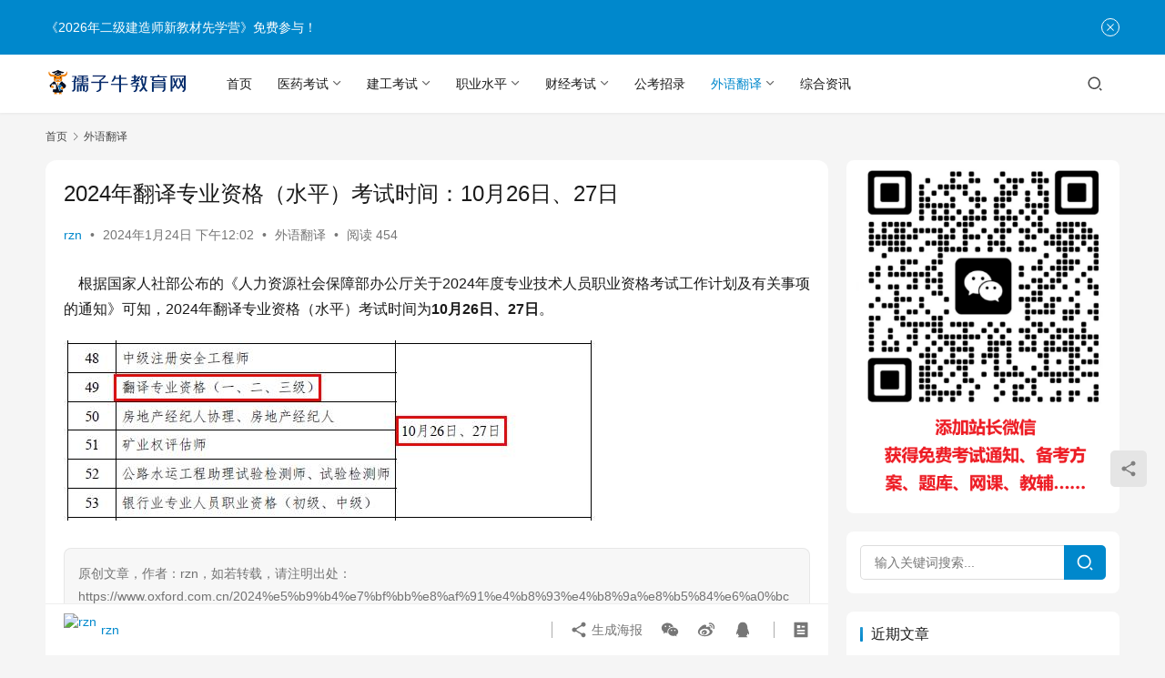

--- FILE ---
content_type: text/html; charset=UTF-8
request_url: https://www.oxford.com.cn/2024%E5%B9%B4%E7%BF%BB%E8%AF%91%E4%B8%93%E4%B8%9A%E8%B5%84%E6%A0%BC%EF%BC%88%E6%B0%B4%E5%B9%B3%EF%BC%89%E8%80%83%E8%AF%95%E6%97%B6%E9%97%B4%EF%BC%9A10%E6%9C%8826%E6%97%A5%E3%80%8127%E6%97%A5/
body_size: 16385
content:
<!DOCTYPE html>
<html lang="zh-Hans">
<head>
    <meta charset="UTF-8">
    <meta http-equiv="X-UA-Compatible" content="IE=edge,chrome=1">
    <meta name="renderer" content="webkit">
    <meta name="viewport" content="width=device-width,initial-scale=1,maximum-scale=5">
    <title>2024年翻译专业资格（水平）考试时间：10月26日、27日 | 孺子牛教育网</title>
    	<style>img:is([sizes="auto" i], [sizes^="auto," i]) { contain-intrinsic-size: 3000px 1500px }</style>
	<meta name="description" content=" 根据国家人社部公布的《人力资源社会保障部办公厅关于2024年度专业技术人员职业资格考试工作计划及有关事项的通知》可知，2024年翻译专业资格（水平）考试时间为10月26日、27日。">
<meta property="og:type" content="article">
<meta property="og:url" content="https://www.oxford.com.cn/2024%E5%B9%B4%E7%BF%BB%E8%AF%91%E4%B8%93%E4%B8%9A%E8%B5%84%E6%A0%BC%EF%BC%88%E6%B0%B4%E5%B9%B3%EF%BC%89%E8%80%83%E8%AF%95%E6%97%B6%E9%97%B4%EF%BC%9A10%E6%9C%8826%E6%97%A5%E3%80%8127%E6%97%A5/">
<meta property="og:site_name" content="孺子牛教育网">
<meta property="og:title" content="2024年翻译专业资格（水平）考试时间：10月26日、27日">
<meta property="og:image" content="http://www.oxford.com.cn/wp-content/uploads/2024/01/1448477500_584_198.jpg">
<meta property="og:description" content=" 根据国家人社部公布的《人力资源社会保障部办公厅关于2024年度专业技术人员职业资格考试工作计划及有关事项的通知》可知，2024年翻译专业资格（水平）考试时间为10月26日、27日。">
<link rel="canonical" href="https://www.oxford.com.cn/2024%e5%b9%b4%e7%bf%bb%e8%af%91%e4%b8%93%e4%b8%9a%e8%b5%84%e6%a0%bc%ef%bc%88%e6%b0%b4%e5%b9%b3%ef%bc%89%e8%80%83%e8%af%95%e6%97%b6%e9%97%b4%ef%bc%9a10%e6%9c%8826%e6%97%a5%e3%80%8127%e6%97%a5/">
<meta name="applicable-device" content="pc,mobile">
<meta http-equiv="Cache-Control" content="no-transform">
<link rel="shortcut icon" href="https://www.oxford.com.cn/wp-content/uploads/2025/01/2025010809082764.png">
<link rel='dns-prefetch' href='//www.oxford.com.cn' />
<script type="text/javascript">
/* <![CDATA[ */
window._wpemojiSettings = {"baseUrl":"https:\/\/s.w.org\/images\/core\/emoji\/15.0.3\/72x72\/","ext":".png","svgUrl":"https:\/\/s.w.org\/images\/core\/emoji\/15.0.3\/svg\/","svgExt":".svg","source":{"concatemoji":"https:\/\/www.oxford.com.cn\/wp-includes\/js\/wp-emoji-release.min.js?ver=6.7.4"}};
/*! This file is auto-generated */
!function(i,n){var o,s,e;function c(e){try{var t={supportTests:e,timestamp:(new Date).valueOf()};sessionStorage.setItem(o,JSON.stringify(t))}catch(e){}}function p(e,t,n){e.clearRect(0,0,e.canvas.width,e.canvas.height),e.fillText(t,0,0);var t=new Uint32Array(e.getImageData(0,0,e.canvas.width,e.canvas.height).data),r=(e.clearRect(0,0,e.canvas.width,e.canvas.height),e.fillText(n,0,0),new Uint32Array(e.getImageData(0,0,e.canvas.width,e.canvas.height).data));return t.every(function(e,t){return e===r[t]})}function u(e,t,n){switch(t){case"flag":return n(e,"\ud83c\udff3\ufe0f\u200d\u26a7\ufe0f","\ud83c\udff3\ufe0f\u200b\u26a7\ufe0f")?!1:!n(e,"\ud83c\uddfa\ud83c\uddf3","\ud83c\uddfa\u200b\ud83c\uddf3")&&!n(e,"\ud83c\udff4\udb40\udc67\udb40\udc62\udb40\udc65\udb40\udc6e\udb40\udc67\udb40\udc7f","\ud83c\udff4\u200b\udb40\udc67\u200b\udb40\udc62\u200b\udb40\udc65\u200b\udb40\udc6e\u200b\udb40\udc67\u200b\udb40\udc7f");case"emoji":return!n(e,"\ud83d\udc26\u200d\u2b1b","\ud83d\udc26\u200b\u2b1b")}return!1}function f(e,t,n){var r="undefined"!=typeof WorkerGlobalScope&&self instanceof WorkerGlobalScope?new OffscreenCanvas(300,150):i.createElement("canvas"),a=r.getContext("2d",{willReadFrequently:!0}),o=(a.textBaseline="top",a.font="600 32px Arial",{});return e.forEach(function(e){o[e]=t(a,e,n)}),o}function t(e){var t=i.createElement("script");t.src=e,t.defer=!0,i.head.appendChild(t)}"undefined"!=typeof Promise&&(o="wpEmojiSettingsSupports",s=["flag","emoji"],n.supports={everything:!0,everythingExceptFlag:!0},e=new Promise(function(e){i.addEventListener("DOMContentLoaded",e,{once:!0})}),new Promise(function(t){var n=function(){try{var e=JSON.parse(sessionStorage.getItem(o));if("object"==typeof e&&"number"==typeof e.timestamp&&(new Date).valueOf()<e.timestamp+604800&&"object"==typeof e.supportTests)return e.supportTests}catch(e){}return null}();if(!n){if("undefined"!=typeof Worker&&"undefined"!=typeof OffscreenCanvas&&"undefined"!=typeof URL&&URL.createObjectURL&&"undefined"!=typeof Blob)try{var e="postMessage("+f.toString()+"("+[JSON.stringify(s),u.toString(),p.toString()].join(",")+"));",r=new Blob([e],{type:"text/javascript"}),a=new Worker(URL.createObjectURL(r),{name:"wpTestEmojiSupports"});return void(a.onmessage=function(e){c(n=e.data),a.terminate(),t(n)})}catch(e){}c(n=f(s,u,p))}t(n)}).then(function(e){for(var t in e)n.supports[t]=e[t],n.supports.everything=n.supports.everything&&n.supports[t],"flag"!==t&&(n.supports.everythingExceptFlag=n.supports.everythingExceptFlag&&n.supports[t]);n.supports.everythingExceptFlag=n.supports.everythingExceptFlag&&!n.supports.flag,n.DOMReady=!1,n.readyCallback=function(){n.DOMReady=!0}}).then(function(){return e}).then(function(){var e;n.supports.everything||(n.readyCallback(),(e=n.source||{}).concatemoji?t(e.concatemoji):e.wpemoji&&e.twemoji&&(t(e.twemoji),t(e.wpemoji)))}))}((window,document),window._wpemojiSettings);
/* ]]> */
</script>
<link rel='stylesheet' id='stylesheet-css' href='//www.oxford.com.cn/wp-content/uploads/wpcom/style.6.19.4.1758353208.css?ver=6.19.4' type='text/css' media='all' />
<link rel='stylesheet' id='font-awesome-css' href='https://www.oxford.com.cn/wp-content/themes/justnews/themer/assets/css/font-awesome.css?ver=6.19.4' type='text/css' media='all' />
<style id='wp-emoji-styles-inline-css' type='text/css'>

	img.wp-smiley, img.emoji {
		display: inline !important;
		border: none !important;
		box-shadow: none !important;
		height: 1em !important;
		width: 1em !important;
		margin: 0 0.07em !important;
		vertical-align: -0.1em !important;
		background: none !important;
		padding: 0 !important;
	}
</style>
<link rel='stylesheet' id='wp-block-library-css' href='https://www.oxford.com.cn/wp-includes/css/dist/block-library/style.min.css?ver=6.7.4' type='text/css' media='all' />
<style id='classic-theme-styles-inline-css' type='text/css'>
/*! This file is auto-generated */
.wp-block-button__link{color:#fff;background-color:#32373c;border-radius:9999px;box-shadow:none;text-decoration:none;padding:calc(.667em + 2px) calc(1.333em + 2px);font-size:1.125em}.wp-block-file__button{background:#32373c;color:#fff;text-decoration:none}
</style>
<style id='global-styles-inline-css' type='text/css'>
:root{--wp--preset--aspect-ratio--square: 1;--wp--preset--aspect-ratio--4-3: 4/3;--wp--preset--aspect-ratio--3-4: 3/4;--wp--preset--aspect-ratio--3-2: 3/2;--wp--preset--aspect-ratio--2-3: 2/3;--wp--preset--aspect-ratio--16-9: 16/9;--wp--preset--aspect-ratio--9-16: 9/16;--wp--preset--color--black: #000000;--wp--preset--color--cyan-bluish-gray: #abb8c3;--wp--preset--color--white: #ffffff;--wp--preset--color--pale-pink: #f78da7;--wp--preset--color--vivid-red: #cf2e2e;--wp--preset--color--luminous-vivid-orange: #ff6900;--wp--preset--color--luminous-vivid-amber: #fcb900;--wp--preset--color--light-green-cyan: #7bdcb5;--wp--preset--color--vivid-green-cyan: #00d084;--wp--preset--color--pale-cyan-blue: #8ed1fc;--wp--preset--color--vivid-cyan-blue: #0693e3;--wp--preset--color--vivid-purple: #9b51e0;--wp--preset--gradient--vivid-cyan-blue-to-vivid-purple: linear-gradient(135deg,rgba(6,147,227,1) 0%,rgb(155,81,224) 100%);--wp--preset--gradient--light-green-cyan-to-vivid-green-cyan: linear-gradient(135deg,rgb(122,220,180) 0%,rgb(0,208,130) 100%);--wp--preset--gradient--luminous-vivid-amber-to-luminous-vivid-orange: linear-gradient(135deg,rgba(252,185,0,1) 0%,rgba(255,105,0,1) 100%);--wp--preset--gradient--luminous-vivid-orange-to-vivid-red: linear-gradient(135deg,rgba(255,105,0,1) 0%,rgb(207,46,46) 100%);--wp--preset--gradient--very-light-gray-to-cyan-bluish-gray: linear-gradient(135deg,rgb(238,238,238) 0%,rgb(169,184,195) 100%);--wp--preset--gradient--cool-to-warm-spectrum: linear-gradient(135deg,rgb(74,234,220) 0%,rgb(151,120,209) 20%,rgb(207,42,186) 40%,rgb(238,44,130) 60%,rgb(251,105,98) 80%,rgb(254,248,76) 100%);--wp--preset--gradient--blush-light-purple: linear-gradient(135deg,rgb(255,206,236) 0%,rgb(152,150,240) 100%);--wp--preset--gradient--blush-bordeaux: linear-gradient(135deg,rgb(254,205,165) 0%,rgb(254,45,45) 50%,rgb(107,0,62) 100%);--wp--preset--gradient--luminous-dusk: linear-gradient(135deg,rgb(255,203,112) 0%,rgb(199,81,192) 50%,rgb(65,88,208) 100%);--wp--preset--gradient--pale-ocean: linear-gradient(135deg,rgb(255,245,203) 0%,rgb(182,227,212) 50%,rgb(51,167,181) 100%);--wp--preset--gradient--electric-grass: linear-gradient(135deg,rgb(202,248,128) 0%,rgb(113,206,126) 100%);--wp--preset--gradient--midnight: linear-gradient(135deg,rgb(2,3,129) 0%,rgb(40,116,252) 100%);--wp--preset--font-size--small: 13px;--wp--preset--font-size--medium: 20px;--wp--preset--font-size--large: 36px;--wp--preset--font-size--x-large: 42px;--wp--preset--spacing--20: 0.44rem;--wp--preset--spacing--30: 0.67rem;--wp--preset--spacing--40: 1rem;--wp--preset--spacing--50: 1.5rem;--wp--preset--spacing--60: 2.25rem;--wp--preset--spacing--70: 3.38rem;--wp--preset--spacing--80: 5.06rem;--wp--preset--shadow--natural: 6px 6px 9px rgba(0, 0, 0, 0.2);--wp--preset--shadow--deep: 12px 12px 50px rgba(0, 0, 0, 0.4);--wp--preset--shadow--sharp: 6px 6px 0px rgba(0, 0, 0, 0.2);--wp--preset--shadow--outlined: 6px 6px 0px -3px rgba(255, 255, 255, 1), 6px 6px rgba(0, 0, 0, 1);--wp--preset--shadow--crisp: 6px 6px 0px rgba(0, 0, 0, 1);}:where(.is-layout-flex){gap: 0.5em;}:where(.is-layout-grid){gap: 0.5em;}body .is-layout-flex{display: flex;}.is-layout-flex{flex-wrap: wrap;align-items: center;}.is-layout-flex > :is(*, div){margin: 0;}body .is-layout-grid{display: grid;}.is-layout-grid > :is(*, div){margin: 0;}:where(.wp-block-columns.is-layout-flex){gap: 2em;}:where(.wp-block-columns.is-layout-grid){gap: 2em;}:where(.wp-block-post-template.is-layout-flex){gap: 1.25em;}:where(.wp-block-post-template.is-layout-grid){gap: 1.25em;}.has-black-color{color: var(--wp--preset--color--black) !important;}.has-cyan-bluish-gray-color{color: var(--wp--preset--color--cyan-bluish-gray) !important;}.has-white-color{color: var(--wp--preset--color--white) !important;}.has-pale-pink-color{color: var(--wp--preset--color--pale-pink) !important;}.has-vivid-red-color{color: var(--wp--preset--color--vivid-red) !important;}.has-luminous-vivid-orange-color{color: var(--wp--preset--color--luminous-vivid-orange) !important;}.has-luminous-vivid-amber-color{color: var(--wp--preset--color--luminous-vivid-amber) !important;}.has-light-green-cyan-color{color: var(--wp--preset--color--light-green-cyan) !important;}.has-vivid-green-cyan-color{color: var(--wp--preset--color--vivid-green-cyan) !important;}.has-pale-cyan-blue-color{color: var(--wp--preset--color--pale-cyan-blue) !important;}.has-vivid-cyan-blue-color{color: var(--wp--preset--color--vivid-cyan-blue) !important;}.has-vivid-purple-color{color: var(--wp--preset--color--vivid-purple) !important;}.has-black-background-color{background-color: var(--wp--preset--color--black) !important;}.has-cyan-bluish-gray-background-color{background-color: var(--wp--preset--color--cyan-bluish-gray) !important;}.has-white-background-color{background-color: var(--wp--preset--color--white) !important;}.has-pale-pink-background-color{background-color: var(--wp--preset--color--pale-pink) !important;}.has-vivid-red-background-color{background-color: var(--wp--preset--color--vivid-red) !important;}.has-luminous-vivid-orange-background-color{background-color: var(--wp--preset--color--luminous-vivid-orange) !important;}.has-luminous-vivid-amber-background-color{background-color: var(--wp--preset--color--luminous-vivid-amber) !important;}.has-light-green-cyan-background-color{background-color: var(--wp--preset--color--light-green-cyan) !important;}.has-vivid-green-cyan-background-color{background-color: var(--wp--preset--color--vivid-green-cyan) !important;}.has-pale-cyan-blue-background-color{background-color: var(--wp--preset--color--pale-cyan-blue) !important;}.has-vivid-cyan-blue-background-color{background-color: var(--wp--preset--color--vivid-cyan-blue) !important;}.has-vivid-purple-background-color{background-color: var(--wp--preset--color--vivid-purple) !important;}.has-black-border-color{border-color: var(--wp--preset--color--black) !important;}.has-cyan-bluish-gray-border-color{border-color: var(--wp--preset--color--cyan-bluish-gray) !important;}.has-white-border-color{border-color: var(--wp--preset--color--white) !important;}.has-pale-pink-border-color{border-color: var(--wp--preset--color--pale-pink) !important;}.has-vivid-red-border-color{border-color: var(--wp--preset--color--vivid-red) !important;}.has-luminous-vivid-orange-border-color{border-color: var(--wp--preset--color--luminous-vivid-orange) !important;}.has-luminous-vivid-amber-border-color{border-color: var(--wp--preset--color--luminous-vivid-amber) !important;}.has-light-green-cyan-border-color{border-color: var(--wp--preset--color--light-green-cyan) !important;}.has-vivid-green-cyan-border-color{border-color: var(--wp--preset--color--vivid-green-cyan) !important;}.has-pale-cyan-blue-border-color{border-color: var(--wp--preset--color--pale-cyan-blue) !important;}.has-vivid-cyan-blue-border-color{border-color: var(--wp--preset--color--vivid-cyan-blue) !important;}.has-vivid-purple-border-color{border-color: var(--wp--preset--color--vivid-purple) !important;}.has-vivid-cyan-blue-to-vivid-purple-gradient-background{background: var(--wp--preset--gradient--vivid-cyan-blue-to-vivid-purple) !important;}.has-light-green-cyan-to-vivid-green-cyan-gradient-background{background: var(--wp--preset--gradient--light-green-cyan-to-vivid-green-cyan) !important;}.has-luminous-vivid-amber-to-luminous-vivid-orange-gradient-background{background: var(--wp--preset--gradient--luminous-vivid-amber-to-luminous-vivid-orange) !important;}.has-luminous-vivid-orange-to-vivid-red-gradient-background{background: var(--wp--preset--gradient--luminous-vivid-orange-to-vivid-red) !important;}.has-very-light-gray-to-cyan-bluish-gray-gradient-background{background: var(--wp--preset--gradient--very-light-gray-to-cyan-bluish-gray) !important;}.has-cool-to-warm-spectrum-gradient-background{background: var(--wp--preset--gradient--cool-to-warm-spectrum) !important;}.has-blush-light-purple-gradient-background{background: var(--wp--preset--gradient--blush-light-purple) !important;}.has-blush-bordeaux-gradient-background{background: var(--wp--preset--gradient--blush-bordeaux) !important;}.has-luminous-dusk-gradient-background{background: var(--wp--preset--gradient--luminous-dusk) !important;}.has-pale-ocean-gradient-background{background: var(--wp--preset--gradient--pale-ocean) !important;}.has-electric-grass-gradient-background{background: var(--wp--preset--gradient--electric-grass) !important;}.has-midnight-gradient-background{background: var(--wp--preset--gradient--midnight) !important;}.has-small-font-size{font-size: var(--wp--preset--font-size--small) !important;}.has-medium-font-size{font-size: var(--wp--preset--font-size--medium) !important;}.has-large-font-size{font-size: var(--wp--preset--font-size--large) !important;}.has-x-large-font-size{font-size: var(--wp--preset--font-size--x-large) !important;}
:where(.wp-block-post-template.is-layout-flex){gap: 1.25em;}:where(.wp-block-post-template.is-layout-grid){gap: 1.25em;}
:where(.wp-block-columns.is-layout-flex){gap: 2em;}:where(.wp-block-columns.is-layout-grid){gap: 2em;}
:root :where(.wp-block-pullquote){font-size: 1.5em;line-height: 1.6;}
</style>
<script type="text/javascript" src="https://www.oxford.com.cn/wp-includes/js/jquery/jquery.min.js?ver=3.7.1" id="jquery-core-js"></script>
<script type="text/javascript" src="https://www.oxford.com.cn/wp-includes/js/jquery/jquery-migrate.min.js?ver=3.4.1" id="jquery-migrate-js"></script>
<link rel="https://api.w.org/" href="https://www.oxford.com.cn/wp-json/" /><link rel="alternate" title="JSON" type="application/json" href="https://www.oxford.com.cn/wp-json/wp/v2/posts/79" /><link rel="EditURI" type="application/rsd+xml" title="RSD" href="https://www.oxford.com.cn/xmlrpc.php?rsd" />
<link rel="alternate" title="oEmbed (JSON)" type="application/json+oembed" href="https://www.oxford.com.cn/wp-json/oembed/1.0/embed?url=https%3A%2F%2Fwww.oxford.com.cn%2F2024%25e5%25b9%25b4%25e7%25bf%25bb%25e8%25af%2591%25e4%25b8%2593%25e4%25b8%259a%25e8%25b5%2584%25e6%25a0%25bc%25ef%25bc%2588%25e6%25b0%25b4%25e5%25b9%25b3%25ef%25bc%2589%25e8%2580%2583%25e8%25af%2595%25e6%2597%25b6%25e9%2597%25b4%25ef%25bc%259a10%25e6%259c%258826%25e6%2597%25a5%25e3%2580%258127%25e6%2597%25a5%2F" />
<link rel="alternate" title="oEmbed (XML)" type="text/xml+oembed" href="https://www.oxford.com.cn/wp-json/oembed/1.0/embed?url=https%3A%2F%2Fwww.oxford.com.cn%2F2024%25e5%25b9%25b4%25e7%25bf%25bb%25e8%25af%2591%25e4%25b8%2593%25e4%25b8%259a%25e8%25b5%2584%25e6%25a0%25bc%25ef%25bc%2588%25e6%25b0%25b4%25e5%25b9%25b3%25ef%25bc%2589%25e8%2580%2583%25e8%25af%2595%25e6%2597%25b6%25e9%2597%25b4%25ef%25bc%259a10%25e6%259c%258826%25e6%2597%25a5%25e3%2580%258127%25e6%2597%25a5%2F&#038;format=xml" />
<script charset="UTF-8" id="LA_COLLECT" src="//sdk.51.la/js-sdk-pro.min.js"></script>
<script>LA.init({id: "JrljGZkesSwjAUHB",ck: "JrljGZkesSwjAUHB"})</script>
<style type="text/css">.recentcomments a{display:inline !important;padding:0 !important;margin:0 !important;}</style><link rel="icon" href="https://www.oxford.com.cn/wp-content/uploads/2025/01/2025010809082764.png" sizes="32x32" />
<link rel="icon" href="https://www.oxford.com.cn/wp-content/uploads/2025/01/2025010809082764.png" sizes="192x192" />
<link rel="apple-touch-icon" href="https://www.oxford.com.cn/wp-content/uploads/2025/01/2025010809082764.png" />
<meta name="msapplication-TileImage" content="https://www.oxford.com.cn/wp-content/uploads/2025/01/2025010809082764.png" />
    <!--[if lte IE 11]><script src="https://www.oxford.com.cn/wp-content/themes/justnews/js/update.js"></script><![endif]-->
</head>
<body class="post-template-default single single-post postid-79 single-format-standard lang-cn el-boxed header-fixed">
<header class="header">
    <div class="container">
        <div class="navbar-header">
            <button type="button" class="navbar-toggle collapsed" data-toggle="collapse" data-target=".navbar-collapse" aria-label="menu">
                <span class="icon-bar icon-bar-1"></span>
                <span class="icon-bar icon-bar-2"></span>
                <span class="icon-bar icon-bar-3"></span>
            </button>
                        <div class="logo">
                <a href="https://www.oxford.com.cn/" rel="home">
                    <img src="https://www.oxford.com.cn/wp-content/uploads/2025/01/2025010809053651.png" alt="孺子牛教育网">
                </a>
            </div>
        </div>
        <div class="collapse navbar-collapse">
            <nav class="primary-menu"><ul id="menu-%e9%a1%b6%e9%83%a8%e5%af%bc%e8%88%aa%e8%8f%9c%e5%8d%95" class="nav navbar-nav wpcom-adv-menu"><li class="menu-item"><a href="/">首页</a></li>
<li class="menu-item dropdown"><a href="https://www.oxford.com.cn/category/yiyao/" class="dropdown-toggle">医药考试</a>
<ul class="dropdown-menu menu-item-wrap menu-item-col-5">
	<li class="menu-item"><a href="https://www.oxford.com.cn/category/yiyao/%e4%b8%ad%e5%8c%bb%e4%b8%93%e9%95%bf%e5%8c%bb%e5%b8%88/">中医专长医师</a></li>
	<li class="menu-item"><a href="https://www.oxford.com.cn/category/yiyao/%e5%8d%ab%e7%94%9f%e8%b5%84%e6%a0%bc/">卫生资格</a></li>
	<li class="menu-item"><a href="https://www.oxford.com.cn/category/yiyao/%e6%89%a7%e4%b8%9a%e5%85%bd%e5%8c%bb/">执业兽医</a></li>
	<li class="menu-item"><a href="https://www.oxford.com.cn/category/yiyao/%e6%89%a7%e4%b8%9a%e5%8c%bb%e5%b8%88/">执业医师</a></li>
	<li class="menu-item"><a href="https://www.oxford.com.cn/category/yiyao/zhiyeyaoshi/">执业药师</a></li>
	<li class="menu-item"><a href="https://www.oxford.com.cn/category/yiyao/%e6%ad%a3%e9%ab%98-%e5%89%af%e9%ab%98/">正高/副高</a></li>
	<li class="menu-item"><a href="https://www.oxford.com.cn/category/yiyao/hushi-zige/">护士资格</a></li>
</ul>
</li>
<li class="menu-item dropdown"><a href="https://www.oxford.com.cn/category/jiangong/" class="dropdown-toggle">建工考试</a>
<ul class="dropdown-menu menu-item-wrap menu-item-col-5">
	<li class="menu-item"><a href="https://www.oxford.com.cn/category/jiangong/%e4%b8%80%e7%ba%a7%e5%bb%ba%e9%80%a0%e5%b8%88/">一级建造师</a></li>
	<li class="menu-item"><a href="https://www.oxford.com.cn/category/jiangong/%e4%ba%8c%e7%ba%a7%e5%bb%ba%e9%80%a0%e5%b8%88/">二级建造师</a></li>
	<li class="menu-item"><a href="https://www.oxford.com.cn/category/jiangong/%e7%9b%91%e7%90%86%e5%b7%a5%e7%a8%8b%e5%b8%88/">监理工程师</a></li>
	<li class="menu-item"><a href="https://www.oxford.com.cn/category/jiangong/%e4%b8%80%e7%ba%a7%e9%80%a0%e4%bb%b7%e5%b7%a5%e7%a8%8b%e5%b8%88/">一级造价工程师</a></li>
	<li class="menu-item"><a href="https://www.oxford.com.cn/category/jiangong/erzao/">二级造价工程师</a></li>
	<li class="menu-item"><a href="https://www.oxford.com.cn/category/jiangong/%e4%b8%80%e7%ba%a7%e6%b6%88%e9%98%b2%e5%b7%a5%e7%a8%8b%e5%b8%88/">一级消防工程师</a></li>
	<li class="menu-item"><a href="https://www.oxford.com.cn/category/jiangong/%e4%ba%8c%e7%ba%a7%e6%b6%88%e9%98%b2%e5%b7%a5%e7%a8%8b%e5%b8%88/">二级消防工程师</a></li>
	<li class="menu-item"><a href="https://www.oxford.com.cn/category/jiangong/xiaofangsheshicaozuoyuan/">消防设施操作员</a></li>
	<li class="menu-item"><a href="https://www.oxford.com.cn/category/jiangong/%e4%b8%ad%e7%ba%a7%e5%ae%89%e5%85%a8%e5%b7%a5%e7%a8%8b%e5%b8%88/">中级安全工程师</a></li>
	<li class="menu-item"><a href="https://www.oxford.com.cn/category/jiangong/%e5%88%9d%e7%ba%a7%e5%ae%89%e5%85%a8%e5%b7%a5%e7%a8%8b%e5%b8%88/">初级安全工程师</a></li>
	<li class="menu-item"><a href="https://www.oxford.com.cn/category/jiangong/%e5%92%a8%e8%af%a2%e5%b7%a5%e7%a8%8b%e5%b8%88/">咨询工程师</a></li>
	<li class="menu-item"><a href="https://www.oxford.com.cn/category/jiangong/%e7%8e%af%e8%af%84%e5%b7%a5%e7%a8%8b%e5%b8%88/">环评工程师</a></li>
	<li class="menu-item"><a href="https://www.oxford.com.cn/category/jiangong/badayuan/">八大员考试</a></li>
</ul>
</li>
<li class="menu-item dropdown"><a href="https://www.oxford.com.cn/category/zhiye/" class="dropdown-toggle">职业水平</a>
<ul class="dropdown-menu menu-item-wrap menu-item-col-5">
	<li class="menu-item"><a href="https://www.oxford.com.cn/category/zhiye/%e6%95%99%e5%b8%88%e8%b5%84%e6%a0%bc%e8%af%81/">教师资格证</a></li>
	<li class="menu-item"><a href="https://www.oxford.com.cn/category/zhiye/%e7%a4%be%e4%bc%9a%e5%b7%a5%e4%bd%9c%e8%80%85/">社会工作者</a></li>
	<li class="menu-item"><a href="https://www.oxford.com.cn/category/zhiye/%e8%ae%a1%e7%ae%97%e6%9c%ba%e8%bd%af%e4%bb%b6%e8%b5%84%e6%a0%bc%e8%80%83%e8%af%95/">软考职称</a></li>
	<li class="menu-item"><a href="https://www.oxford.com.cn/category/zhiye/daoyouzheng/">导游资格证</a></li>
	<li class="menu-item"><a href="https://www.oxford.com.cn/category/zhiye/%e6%88%bf%e5%9c%b0%e4%ba%a7%e7%bb%8f%e7%ba%aa/">房地产经纪</a></li>
	<li class="menu-item"><a href="https://www.oxford.com.cn/category/zhiye/%e5%85%ac%e5%85%b1%e8%90%a5%e5%85%bb%e5%b8%88/">公共营养师</a></li>
	<li class="menu-item"><a href="https://www.oxford.com.cn/category/zhiye/%e5%bf%83%e7%90%86%e5%92%a8%e8%af%a2%e5%b8%88/">心理咨询师</a></li>
</ul>
</li>
<li class="menu-item dropdown"><a href="https://www.oxford.com.cn/category/caijing/" class="dropdown-toggle">财经考试</a>
<ul class="dropdown-menu menu-item-wrap menu-item-col-5">
	<li class="menu-item"><a href="https://www.oxford.com.cn/category/caijing/cjkuaijishi/">初级会计师</a></li>
	<li class="menu-item"><a href="https://www.oxford.com.cn/category/caijing/%e4%b8%ad%e7%ba%a7%e4%bc%9a%e8%ae%a1%e5%b8%88/">中级会计师</a></li>
	<li class="menu-item"><a href="https://www.oxford.com.cn/category/caijing/gaokuai/">高级会计师</a></li>
	<li class="menu-item"><a href="https://www.oxford.com.cn/category/caijing/%e5%88%9d%e7%ba%a7%e7%bb%8f%e6%b5%8e%e5%b8%88/">初级经济师</a></li>
	<li class="menu-item"><a href="https://www.oxford.com.cn/category/caijing/%e4%b8%ad%e7%ba%a7%e7%bb%8f%e6%b5%8e%e5%b8%88/">中级经济师</a></li>
	<li class="menu-item"><a href="https://www.oxford.com.cn/category/caijing/%e9%ab%98%e7%ba%a7%e7%bb%8f%e6%b5%8e%e5%b8%88/">高级经济师</a></li>
	<li class="menu-item"><a href="https://www.oxford.com.cn/category/caijing/cjshenjishi/">初级审计师</a></li>
	<li class="menu-item"><a href="https://www.oxford.com.cn/category/caijing/zjshenjishi/">中级审计师</a></li>
</ul>
</li>
<li class="menu-item"><a href="https://www.oxford.com.cn/category/%e5%85%ac%e8%80%83%e6%8b%9b%e5%bd%95/">公考招录</a></li>
<li class="menu-item current-post-ancestor current-post-parent active dropdown"><a href="https://www.oxford.com.cn/category/waiyu/" class="dropdown-toggle">外语翻译</a>
<ul class="dropdown-menu menu-item-wrap menu-item-col-2">
	<li class="menu-item"><a href="https://www.oxford.com.cn/category/waiyu/fanyi-zige/">翻译资格</a></li>
	<li class="menu-item"><a href="https://www.oxford.com.cn/category/waiyu/hsk/">汉语水平HSK</a></li>
</ul>
</li>
<li class="menu-item"><a href="https://www.oxford.com.cn/category/zonghe/">综合资讯</a></li>
</ul></nav>            <div class="navbar-action">
                                <div class="navbar-search-icon j-navbar-search"><i class="wpcom-icon wi"><svg aria-hidden="true"><use xlink:href="#wi-search"></use></svg></i></div>
                                            </div>
            <form class="navbar-search" action="https://www.oxford.com.cn" method="get" role="search">
                <div class="navbar-search-inner">
                    <i class="wpcom-icon wi navbar-search-close"><svg aria-hidden="true"><use xlink:href="#wi-close"></use></svg></i>                    <input type="text" name="s" class="navbar-search-input" autocomplete="off" maxlength="100" placeholder="输入关键词搜索..." value="">
                    <button class="navbar-search-btn" type="submit" aria-label="搜索"><i class="wpcom-icon wi"><svg aria-hidden="true"><use xlink:href="#wi-search"></use></svg></i></button>
                </div>
            </form>
        </div><!-- /.navbar-collapse -->
    </div><!-- /.container -->
</header>
<div id="wrap">    <div class="wrap container">
        <ol class="breadcrumb" vocab="https://schema.org/" typeof="BreadcrumbList"><li class="home" property="itemListElement" typeof="ListItem"><a href="https://www.oxford.com.cn" property="item" typeof="WebPage"><span property="name" class="hide">孺子牛教育网</span>首页</a><meta property="position" content="1"></li><li property="itemListElement" typeof="ListItem"><i class="wpcom-icon wi"><svg aria-hidden="true"><use xlink:href="#wi-arrow-right-3"></use></svg></i><a href="https://www.oxford.com.cn/category/waiyu/" property="item" typeof="WebPage"><span property="name">外语翻译</span></a><meta property="position" content="2"></li></ol>        <main class="main">
                            <article id="post-79" class="post-79 post type-post status-publish format-standard hentry category-waiyu entry">
                    <div class="entry-main">
                                                                        <div class="entry-head">
                            <h1 class="entry-title">2024年翻译专业资格（水平）考试时间：10月26日、27日</h1>
                            <div class="entry-info">
                                                                    <span class="vcard">
                                        <a class="nickname url fn j-user-card" data-user="1" href="https://www.oxford.com.cn/author/rzn/">rzn</a>
                                    </span>
                                    <span class="dot">•</span>
                                                                <time class="entry-date published" datetime="2024-01-24T12:02:40+08:00" pubdate>
                                    2024年1月24日 下午12:02                                </time>
                                <span class="dot">•</span>
                                <a href="https://www.oxford.com.cn/category/waiyu/" rel="category tag">外语翻译</a>                                                                        <span class="dot">•</span>
                                        <span>阅读 454</span>
                                                                </div>
                        </div>
                        
                                                <div class="entry-content">
                            
<p> 根据国家人社部公布的《人力资源社会保障部办公厅关于2024年度专业技术人员职业资格考试工作计划及有关事项的通知》可知，2024年翻译专业资格（水平）考试时间为<strong>10月26日、27日</strong>。</p>



<figure class="wp-block-image"><noscript><img decoding="async" src="https://www.oxford.com.cn/wp-content/uploads/2024/01/1448477500_584_198.jpg" alt="2024年翻译专业资格（水平）考试时间：10月26日、27日"/></noscript><img decoding="async" class="j-lazy" src="https://www.oxford.com.cn/wp-content/themes/justnews/themer/assets/images/lazy.png" data-original="https://www.oxford.com.cn/wp-content/uploads/2024/01/1448477500_584_198.jpg" alt="2024年翻译专业资格（水平）考试时间：10月26日、27日"/></figure>
                                                        <div class="entry-copyright"><p>原创文章，作者：rzn，如若转载，请注明出处：https://www.oxford.com.cn/2024%e5%b9%b4%e7%bf%bb%e8%af%91%e4%b8%93%e4%b8%9a%e8%b5%84%e6%a0%bc%ef%bc%88%e6%b0%b4%e5%b9%b3%ef%bc%89%e8%80%83%e8%af%95%e6%97%b6%e9%97%b4%ef%bc%9a10%e6%9c%8826%e6%97%a5%e3%80%8127%e6%97%a5/</p></div>                        </div>

                        <div class="entry-tag"></div>
                        <div class="entry-action">
                            <div class="btn-zan" data-id="79"><i class="wpcom-icon wi"><svg aria-hidden="true"><use xlink:href="#wi-thumb-up-fill"></use></svg></i> 赞 <span class="entry-action-num">(0)</span></div>
                                                    </div>

                        <div class="entry-bar">
                            <div class="entry-bar-inner">
                                                                    <div class="entry-bar-author">
                                                                                <a data-user="1" target="_blank" href="https://www.oxford.com.cn/author/rzn/" class="avatar j-user-card">
                                            <img alt='rzn' src='https://g.izt6.com/avatar/67ef8e4521c297c32246bd9ff0e122e4?s=60&#038;d=mm&#038;r=g' srcset='https://g.izt6.com/avatar/67ef8e4521c297c32246bd9ff0e122e4?s=120&#038;d=mm&#038;r=g 2x' class='avatar avatar-60 photo' height='60' width='60' decoding='async'/><span class="author-name">rzn</span>                                        </a>
                                    </div>
                                                                <div class="entry-bar-info">
                                    <div class="info-item meta">
                                                                                                                                                            </div>
                                    <div class="info-item share">
                                        <a class="meta-item mobile j-mobile-share" href="javascript:;" data-id="79" data-qrcode="https://www.oxford.com.cn/2024%e5%b9%b4%e7%bf%bb%e8%af%91%e4%b8%93%e4%b8%9a%e8%b5%84%e6%a0%bc%ef%bc%88%e6%b0%b4%e5%b9%b3%ef%bc%89%e8%80%83%e8%af%95%e6%97%b6%e9%97%b4%ef%bc%9a10%e6%9c%8826%e6%97%a5%e3%80%8127%e6%97%a5/"><i class="wpcom-icon wi"><svg aria-hidden="true"><use xlink:href="#wi-share"></use></svg></i> 生成海报</a>
                                                                                    <a class="meta-item wechat" data-share="wechat" target="_blank" rel="nofollow" href="#">
                                                <i class="wpcom-icon wi"><svg aria-hidden="true"><use xlink:href="#wi-wechat"></use></svg></i>                                            </a>
                                                                                    <a class="meta-item weibo" data-share="weibo" target="_blank" rel="nofollow" href="#">
                                                <i class="wpcom-icon wi"><svg aria-hidden="true"><use xlink:href="#wi-weibo"></use></svg></i>                                            </a>
                                                                                    <a class="meta-item qq" data-share="qq" target="_blank" rel="nofollow" href="#">
                                                <i class="wpcom-icon wi"><svg aria-hidden="true"><use xlink:href="#wi-qq"></use></svg></i>                                            </a>
                                                                            </div>
                                    <div class="info-item act">
                                        <a href="javascript:;" id="j-reading"><i class="wpcom-icon wi"><svg aria-hidden="true"><use xlink:href="#wi-article"></use></svg></i></a>
                                    </div>
                                </div>
                            </div>
                        </div>
                    </div>
                                            <div class="entry-page">
                    <div class="entry-page-prev entry-page-nobg">
                <a href="https://www.oxford.com.cn/%e5%85%a8%e5%9b%bd%e7%bf%bb%e8%af%91%e4%b8%93%e4%b8%9a%e8%b5%84%e6%a0%bc%e8%80%83%e8%af%95catti%e5%a4%87%e8%80%83%e6%94%bb%e7%95%a5/" title="全国翻译专业资格考试(CATTI)备考攻略" rel="prev">
                    <span>全国翻译专业资格考试(CATTI)备考攻略</span>
                </a>
                <div class="entry-page-info">
                    <span class="pull-left"><i class="wpcom-icon wi"><svg aria-hidden="true"><use xlink:href="#wi-arrow-left-double"></use></svg></i> 上一篇</span>
                    <span class="pull-right">2024年1月24日 下午12:00</span>
                </div>
            </div>
                            <div class="entry-page-next j-lazy" style="background-image: url('https://www.oxford.com.cn/wp-content/themes/justnews/themer/assets/images/lazy.png');" data-original="https://www.oxford.com.cn/wp-content/uploads/2024/01/image-1-480x300.png">
                <a href="https://www.oxford.com.cn/2024%e5%b9%b4%e6%89%a7%e4%b8%9a%e5%8c%bb%e5%b8%88%e6%8a%a5%e5%90%8d%e3%80%81%e8%80%83%e8%af%95%e6%97%b6%e9%97%b4%e5%85%ac%e5%b8%83%ef%bc%81/" title="2024年执业医师报名、考试时间公布！" rel="next">
                    <span>2024年执业医师报名、考试时间公布！</span>
                </a>
                <div class="entry-page-info">
                    <span class="pull-right">下一篇 <i class="wpcom-icon wi"><svg aria-hidden="true"><use xlink:href="#wi-arrow-right-double"></use></svg></i></span>
                    <span class="pull-left">2024年1月24日 下午4:39</span>
                </div>
            </div>
            </div>
                                                                <div class="entry-related-posts">
                            <h3 class="entry-related-title">相关推荐</h3><ul class="entry-related cols-3 post-loop post-loop-default"><li class="item item-no-thumb">
        <div class="item-content">
                <h3 class="item-title">
            <a href="https://www.oxford.com.cn/catti%e4%ba%8c%e7%ba%a7%e7%ac%94%e8%af%91%e8%80%83%e8%af%95%e7%9c%9f%e9%a2%98%e5%85%a8%e8%a7%a3%e6%9e%90%ef%bc%9a%e9%a2%98%e6%9d%90%e7%b1%bb%e5%9e%8b%e4%b8%8e%e9%9a%be%e5%ba%a6%e8%b6%8b%e5%8a%bf/" rel="bookmark">
                                 CATTI二级笔译考试真题全解析：题材类型与难度趋势分析            </a>
        </h3>
        <div class="item-excerpt">
            <p>CATTI二级笔译考试是用以衡量翻译能力的一项重要标准，真题是备考时的关键资料，解析真题能够让考生熟悉题型，把握出题规律，提升翻译水平以及应试能力，下面会进行详细剖析。</p>
        </div>
        <div class="item-meta">
                                            <a class="item-meta-li category" href="https://www.oxford.com.cn/category/waiyu/fanyi-zige/" target="_blank">翻译资格</a>
                            <span class="item-meta-li date">2025年5月4日</span>
            <div class="item-meta-right">
                            </div>
        </div>
    </div>
</li>
<li class="item item-no-thumb">
        <div class="item-content">
                <h3 class="item-title">
            <a href="https://www.oxford.com.cn/catti%e4%ba%8c%e7%ba%a7%e7%ac%94%e8%af%91%e6%95%99%e6%9d%90pdf%e7%89%88%e8%8e%b7%e5%8f%96%e9%80%94%e5%be%84%e5%8f%8a%e5%86%85%e5%ae%b9%e4%bc%98%e5%8a%bf%e5%a4%a7%e6%8f%ad%e7%a7%98/" rel="bookmark">
                                 CATTI二级笔译教材PDF版获取途径及内容优势大揭秘            </a>
        </h3>
        <div class="item-excerpt">
            <p>在备考CATTI二级笔译的过程中，CATTI二级笔译教材的PDF版资料显得特别关键。这种资料可以让我们随时随地开展学习，对于提升我们的笔译能力有着显著的推动作用。</p>
        </div>
        <div class="item-meta">
                                            <a class="item-meta-li category" href="https://www.oxford.com.cn/category/waiyu/fanyi-zige/" target="_blank">翻译资格</a>
                            <span class="item-meta-li date">2025年6月18日</span>
            <div class="item-meta-right">
                            </div>
        </div>
    </div>
</li>
<li class="item">
        <div class="item-img">
        <a class="item-img-inner" href="https://www.oxford.com.cn/%e5%85%a8%e9%9d%a2%e8%a7%a3%e6%9e%90%e6%b1%89%e8%af%ad%e6%b0%b4%e5%b9%b3%e8%80%83%e8%af%95hsk%ef%bc%9a%e8%80%83%e8%af%95%e7%bb%93%e6%9e%84%e3%80%81%e6%8a%a5%e5%90%8d%e5%8f%8a%e5%a4%8d%e4%b9%a0/" title="全面解析汉语水平考试HSK：考试结构、报名及复习要点等" rel="bookmark">
            <img width="480" height="300" src="https://www.oxford.com.cn/wp-content/themes/justnews/themer/assets/images/lazy.png" class="attachment-default size-default wp-post-image j-lazy" alt="全面解析汉语水平考试HSK：考试结构、报名及复习要点等" decoding="async" fetchpriority="high" data-original="https://www.oxford.com.cn/wp-content/uploads/2025/05/1746464881677_0-480x300.jpg" />        </a>
                <a class="item-category" href="https://www.oxford.com.cn/category/waiyu/hsk/" target="_blank">汉语水平HSK</a>
            </div>
        <div class="item-content">
                <h3 class="item-title">
            <a href="https://www.oxford.com.cn/%e5%85%a8%e9%9d%a2%e8%a7%a3%e6%9e%90%e6%b1%89%e8%af%ad%e6%b0%b4%e5%b9%b3%e8%80%83%e8%af%95hsk%ef%bc%9a%e8%80%83%e8%af%95%e7%bb%93%e6%9e%84%e3%80%81%e6%8a%a5%e5%90%8d%e5%8f%8a%e5%a4%8d%e4%b9%a0/" rel="bookmark">
                                 全面解析汉语水平考试HSK：考试结构、报名及复习要点等            </a>
        </h3>
        <div class="item-excerpt">
            <p>汉语水平考试HSK主要面向非母语人士，对他们的汉语水平进行了权威评定。全面掌握HSK考试的相关信息，对考生实现高分目标大有裨益。</p>
        </div>
        <div class="item-meta">
                                    <span class="item-meta-li date">2025年5月6日</span>
            <div class="item-meta-right">
                            </div>
        </div>
    </div>
</li>
<li class="item">
        <div class="item-img">
        <a class="item-img-inner" href="https://www.oxford.com.cn/catti%e4%ba%8c%e7%ba%a7%e7%ac%94%e8%af%91%e6%95%99%e6%9d%90pdf%e7%9a%84%e8%b5%84%e6%96%99%e4%bc%98%e5%8a%bf%e3%80%81%e8%8e%b7%e5%8f%96%e9%80%94%e5%be%84%e5%8f%8a%e5%86%85%e5%ae%b9%e8%a6%81%e7%82%b9/" title="Catti二级笔译教材pdf的资料优势、获取途径及内容要点全解析" rel="bookmark">
            <img width="480" height="300" src="https://www.oxford.com.cn/wp-content/themes/justnews/themer/assets/images/lazy.png" class="attachment-default size-default wp-post-image j-lazy" alt="Catti二级笔译教材pdf的资料优势、获取途径及内容要点全解析" decoding="async" data-original="https://www.oxford.com.cn/wp-content/uploads/2025/04/1745921579936_0-480x300.jpg" />        </a>
                <a class="item-category" href="https://www.oxford.com.cn/category/waiyu/fanyi-zige/" target="_blank">翻译资格</a>
            </div>
        <div class="item-content">
                <h3 class="item-title">
            <a href="https://www.oxford.com.cn/catti%e4%ba%8c%e7%ba%a7%e7%ac%94%e8%af%91%e6%95%99%e6%9d%90pdf%e7%9a%84%e8%b5%84%e6%96%99%e4%bc%98%e5%8a%bf%e3%80%81%e8%8e%b7%e5%8f%96%e9%80%94%e5%be%84%e5%8f%8a%e5%86%85%e5%ae%b9%e8%a6%81%e7%82%b9/" rel="bookmark">
                                 Catti二级笔译教材pdf的资料优势、获取途径及内容要点全解析            </a>
        </h3>
        <div class="item-excerpt">
            <p>我觉得catti二级笔译教材pdf对备考二级笔译很重要。它能让考生随时随地学习研究。下面我会从五个方面给大家做介绍。</p>
        </div>
        <div class="item-meta">
                                    <span class="item-meta-li date">2025年4月29日</span>
            <div class="item-meta-right">
                            </div>
        </div>
    </div>
</li>
<li class="item">
        <div class="item-img">
        <a class="item-img-inner" href="https://www.oxford.com.cn/%e6%b1%89%e8%af%ad%e6%b0%b4%e5%b9%b3%e8%80%83%e8%af%95%ef%bc%9a%e6%a3%80%e6%b5%8b%e9%9d%9e%e6%af%8d%e8%af%ad%e8%80%85%e4%b8%ad%e6%96%87%e8%83%bd%e5%8a%9b%e7%9a%84%e5%85%b3%e9%94%ae%e6%a1%a5%e6%a2%81/" title="汉语水平考试：检测非母语者中文能力的关键桥梁，你了解多少？" rel="bookmark">
            <img width="480" height="300" src="https://www.oxford.com.cn/wp-content/themes/justnews/themer/assets/images/lazy.png" class="attachment-default size-default wp-post-image j-lazy" alt="汉语水平考试：检测非母语者中文能力的关键桥梁，你了解多少？" decoding="async" data-original="https://www.oxford.com.cn/wp-content/uploads/2025/10/1760267533699_0-480x300.jpg" />        </a>
                <a class="item-category" href="https://www.oxford.com.cn/category/waiyu/hsk/" target="_blank">汉语水平HSK</a>
            </div>
        <div class="item-content">
                <h3 class="item-title">
            <a href="https://www.oxford.com.cn/%e6%b1%89%e8%af%ad%e6%b0%b4%e5%b9%b3%e8%80%83%e8%af%95%ef%bc%9a%e6%a3%80%e6%b5%8b%e9%9d%9e%e6%af%8d%e8%af%ad%e8%80%85%e4%b8%ad%e6%96%87%e8%83%bd%e5%8a%9b%e7%9a%84%e5%85%b3%e9%94%ae%e6%a1%a5%e6%a2%81/" rel="bookmark">
                                 汉语水平考试：检测非母语者中文能力的关键桥梁，你了解多少？            </a>
        </h3>
        <div class="item-excerpt">
            <p>汉语水平考试，是用于检测非母语者中文能力的标准化考试，它不只是语言能力的一种证明，还是通往中国留学、就业的关键重要桥梁，作为一项国际性语言测试</p>
        </div>
        <div class="item-meta">
                                    <span class="item-meta-li date">2025年10月12日</span>
            <div class="item-meta-right">
                            </div>
        </div>
    </div>
</li>
<li class="item">
        <div class="item-img">
        <a class="item-img-inner" href="https://www.oxford.com.cn/catti%e5%8f%a3%e8%af%91%e8%80%83%e8%af%95%e6%8a%a5%e5%90%8d%e6%97%b6%e9%97%b4%e5%8f%8a%e7%9b%b8%e5%85%b3%e8%a6%81%e7%82%b9%ef%bc%8c%e4%bd%a0%e9%83%bd%e4%ba%86%e8%a7%a3%e5%90%97%ef%bc%9f/" title="CATTI口译考试报名时间及相关要点，你都了解吗？" rel="bookmark">
            <img width="480" height="300" src="https://www.oxford.com.cn/wp-content/themes/justnews/themer/assets/images/lazy.png" class="attachment-default size-default wp-post-image j-lazy" alt="CATTI口译考试报名时间及相关要点，你都了解吗？" decoding="async" data-original="https://www.oxford.com.cn/wp-content/uploads/2025/04/1745915087709_0-480x300.jpg" />        </a>
                <a class="item-category" href="https://www.oxford.com.cn/category/waiyu/fanyi-zige/" target="_blank">翻译资格</a>
            </div>
        <div class="item-content">
                <h3 class="item-title">
            <a href="https://www.oxford.com.cn/catti%e5%8f%a3%e8%af%91%e8%80%83%e8%af%95%e6%8a%a5%e5%90%8d%e6%97%b6%e9%97%b4%e5%8f%8a%e7%9b%b8%e5%85%b3%e8%a6%81%e7%82%b9%ef%bc%8c%e4%bd%a0%e9%83%bd%e4%ba%86%e8%a7%a3%e5%90%97%ef%bc%9f/" rel="bookmark">
                                 CATTI口译考试报名时间及相关要点，你都了解吗？            </a>
        </h3>
        <div class="item-excerpt">
            <p>CATTI口译考试吸引了好多翻译爱好者。准确掌握报名时间很关键。不同阶段报名时间不一样。知晓这些时间安排才能顺利参加考试。CATTI口译考试含金量很高，是衡量口译能力的重要标尺。</p>
        </div>
        <div class="item-meta">
                                    <span class="item-meta-li date">2025年4月29日</span>
            <div class="item-meta-right">
                            </div>
        </div>
    </div>
</li>
<li class="item item-no-thumb">
        <div class="item-content">
                <h3 class="item-title">
            <a href="https://www.oxford.com.cn/%e8%8b%b1%e8%af%ad%e4%ba%8c%e7%ba%a7%e7%bf%bb%e8%af%91%e8%80%83%e8%af%95%ef%bc%9a%e5%8f%97%e8%ae%a4%e5%8f%af%e7%9a%84%e8%83%bd%e5%8a%9b%e6%8f%90%e5%8d%87%e6%96%b9%e5%bc%8f%e5%8f%8a%e6%8a%a5%e8%80%83/" rel="bookmark">
                                 英语二级翻译考试：受认可的能力提升方式及报考详情            </a>
        </h3>
        <div class="item-excerpt">
            <p>英语二级翻译考试在翻译领域很受认可，它是众多翻译从业者和爱好者提升自身、证明能力的重要方式，该考试不但考查英语基本功，而且检验翻译技巧以及实践能力。</p>
        </div>
        <div class="item-meta">
                                            <a class="item-meta-li category" href="https://www.oxford.com.cn/category/waiyu/fanyi-zige/" target="_blank">翻译资格</a>
                            <span class="item-meta-li date">2025年5月2日</span>
            <div class="item-meta-right">
                            </div>
        </div>
    </div>
</li>
<li class="item item-no-thumb">
        <div class="item-content">
                <h3 class="item-title">
            <a href="https://www.oxford.com.cn/%e5%87%86%e5%a4%87hsk%e8%80%83%e8%af%95%e5%a6%82%e4%bd%95%e6%8c%91%e9%80%89%e5%90%88%e9%80%82%e6%95%99%e6%9d%90%ef%bc%9f%e8%bf%99%e4%ba%9b%e5%bb%ba%e8%ae%ae%e8%af%b7%e6%9f%a5%e6%94%b6/" rel="bookmark">
                                 准备HSK考试如何挑选合适教材？这些建议请查收            </a>
        </h3>
        <div class="item-excerpt">
            <p>对于那些准备着HSK考试的学习者来讲，挑选出合适的HSK教材，这在其学习进程里是极为关键的一步 。HSK书籍不但能够助力考生系统性掌握汉语知识 ，而且还能够切实提升应试能力 。</p>
        </div>
        <div class="item-meta">
                                            <a class="item-meta-li category" href="https://www.oxford.com.cn/category/waiyu/hsk/" target="_blank">汉语水平HSK</a>
                            <span class="item-meta-li date">2025年10月30日</span>
            <div class="item-meta-right">
                            </div>
        </div>
    </div>
</li>
<li class="item">
        <div class="item-img">
        <a class="item-img-inner" href="https://www.oxford.com.cn/%e7%bf%bb%e8%af%91%e8%81%8c%e4%b8%9a%e6%b0%b4%e5%b9%b3%e8%80%83%e8%af%95%e5%8e%9f%e9%a2%98%e4%bd%9c%e7%94%a8%e5%a4%a7%ef%bc%8c%e8%83%bd%e5%8a%a9%e8%80%83%e7%94%9f%e4%ba%86%e8%a7%a3%e9%a2%98%e5%9e%8b/" title="翻译职业水平考试原题作用大，能助考生了解题型及提高应考水平" rel="bookmark">
            <img width="480" height="300" src="https://www.oxford.com.cn/wp-content/themes/justnews/themer/assets/images/lazy.png" class="attachment-default size-default wp-post-image j-lazy" alt="翻译职业水平考试原题作用大，能助考生了解题型及提高应考水平" decoding="async" data-original="https://www.oxford.com.cn/wp-content/uploads/2025/09/1757617466583_0-480x300.jpg" />        </a>
                <a class="item-category" href="https://www.oxford.com.cn/category/waiyu/fanyi-zige/" target="_blank">翻译资格</a>
            </div>
        <div class="item-content">
                <h3 class="item-title">
            <a href="https://www.oxford.com.cn/%e7%bf%bb%e8%af%91%e8%81%8c%e4%b8%9a%e6%b0%b4%e5%b9%b3%e8%80%83%e8%af%95%e5%8e%9f%e9%a2%98%e4%bd%9c%e7%94%a8%e5%a4%a7%ef%bc%8c%e8%83%bd%e5%8a%a9%e8%80%83%e7%94%9f%e4%ba%86%e8%a7%a3%e9%a2%98%e5%9e%8b/" rel="bookmark">
                                 翻译职业水平考试原题作用大，能助考生了解题型及提高应考水平            </a>
        </h3>
        <div class="item-excerpt">
            <p>翻译职业水平考试的原题能够协助考生了解测试项目的种类、挑战程度以及出题的思路，算是准备期间不可或缺的参考。接下来会对这个资料做一些说明。</p>
        </div>
        <div class="item-meta">
                                    <span class="item-meta-li date">2025年9月12日</span>
            <div class="item-meta-right">
                            </div>
        </div>
    </div>
</li>
<li class="item">
        <div class="item-img">
        <a class="item-img-inner" href="https://www.oxford.com.cn/hsk%e5%85%ad%e7%ba%a7%e7%9c%9f%e9%a2%98%e9%9b%86%e5%89%96%e6%9e%90%ef%bc%9a%e9%a2%98%e5%9e%8b%e3%80%81%e9%9a%be%e5%ba%a6%e5%8f%8a%e5%af%b9%e5%a4%87%e8%80%83%e5%85%ad%e7%ba%a7%e7%9a%84%e5%85%b3/" title="HSK六级真题集剖析：题型、难度及对备考六级的关键作用" rel="bookmark">
            <img width="480" height="300" src="https://www.oxford.com.cn/wp-content/themes/justnews/themer/assets/images/lazy.png" class="attachment-default size-default wp-post-image j-lazy" alt="HSK六级真题集剖析：题型、难度及对备考六级的关键作用" decoding="async" data-original="https://www.oxford.com.cn/wp-content/uploads/2025/05/1746713389608_0-480x300.jpg" />        </a>
                <a class="item-category" href="https://www.oxford.com.cn/category/waiyu/hsk/" target="_blank">汉语水平HSK</a>
            </div>
        <div class="item-content">
                <h3 class="item-title">
            <a href="https://www.oxford.com.cn/hsk%e5%85%ad%e7%ba%a7%e7%9c%9f%e9%a2%98%e9%9b%86%e5%89%96%e6%9e%90%ef%bc%9a%e9%a2%98%e5%9e%8b%e3%80%81%e9%9a%be%e5%ba%a6%e5%8f%8a%e5%af%b9%e5%a4%87%e8%80%83%e5%85%ad%e7%ba%a7%e7%9a%84%e5%85%b3/" rel="bookmark">
                                 HSK六级真题集剖析：题型、难度及对备考六级的关键作用            </a>
        </h3>
        <div class="item-excerpt">
            <p>HSK六级真题集是备考六级考试的关键材料，它使我们能够了解考试的题型、难度和出题规律。通过合理运用这些真题集，考生可以更准确地掌握考试的方向，并增强自己的能力。</p>
        </div>
        <div class="item-meta">
                                    <span class="item-meta-li date">2025年5月8日</span>
            <div class="item-meta-right">
                            </div>
        </div>
    </div>
</li>
</ul>                        </div>
                                    </article>
                    </main>
            <aside class="sidebar">
        <div class="widget widget_image_myimg">                <img class="j-lazy" src="https://www.oxford.com.cn/wp-content/themes/justnews/themer/assets/images/lazy.png" data-original="//www.oxford.com.cn/wp-content/uploads/2025/01/2025011808014712.png" alt="微信二维码推广">            </div><div class="widget widget_search"><form class="search-form" action="https://www.oxford.com.cn" method="get" role="search">
    <input type="search" class="keyword" name="s" maxlength="100" placeholder="输入关键词搜索..." value="">
    <button type="submit" class="submit"><i class="wpcom-icon wi"><svg aria-hidden="true"><use xlink:href="#wi-search"></use></svg></i></button>
</form></div>
		<div class="widget widget_recent_entries">
		<h3 class="widget-title"><span>近期文章</span></h3>
		<ul>
											<li>
					<a href="https://www.oxford.com.cn/catti%e5%ae%98%e7%bd%91%e6%8a%a5%e5%90%8d%e6%b5%81%e7%a8%8b%e8%af%a6%e8%a7%a3%ef%bc%9a%e5%b8%b8%e8%a7%81%e9%97%ae%e9%a2%98%e4%b8%8e%e8%a7%a3%e5%86%b3%e6%96%b9%e6%a1%88%ef%bc%8c%e5%8a%a9%e4%bd%a0/">CATTI官网报名流程详解：常见问题与解决方案，助你顺利参考</a>
									</li>
											<li>
					<a href="https://www.oxford.com.cn/catti%e4%ba%8c%e7%ba%a7%e5%8f%a3%e8%af%91%e7%9c%9f%e9%a2%98%e5%93%aa%e9%87%8c%e6%89%be%ef%bc%9f%e5%a6%82%e4%bd%95%e9%ab%98%e6%95%88%e5%88%a9%e7%94%a8%ef%bc%9f%e6%8e%8c%e6%8f%a1%e8%bf%993%e6%ad%a5/">CATTI二级口译真题哪里找？如何高效利用？掌握这3步方法提升备考效率</a>
									</li>
											<li>
					<a href="https://www.oxford.com.cn/hsk%e5%a4%87%e8%80%83%e6%94%bb%e7%95%a5%ef%bc%9a%e5%a6%82%e4%bd%95%e7%a7%91%e5%ad%a6%e9%80%89%e6%8b%a9%e7%ad%89%e7%ba%a7%e4%b8%8e%e9%ab%98%e6%95%88%e8%a7%84%e5%88%92%e5%ad%a6%e4%b9%a0%e5%91%a8/">HSK备考攻略：如何科学选择等级与高效规划学习周期？口语提升技巧全解析</a>
									</li>
											<li>
					<a href="https://www.oxford.com.cn/2025%e5%b9%b4catti%e8%80%83%e8%af%95%e6%8a%a5%e5%90%8d%e6%8c%87%e5%8d%97%ef%bc%9a%e6%8a%a5%e5%90%8d%e6%97%b6%e9%97%b4%e3%80%81%e6%89%80%e9%9c%80%e6%9d%90%e6%96%99%e4%b8%8e%e5%a4%87%e8%80%83%e7%ad%96/">2025年CATTI考试报名指南：报名时间、所需材料与备考策略全解析</a>
									</li>
											<li>
					<a href="https://www.oxford.com.cn/%e4%bb%8e%e9%9b%b6%e5%88%b0hsk%e5%9b%9b%e7%ba%a7%ef%bc%9a%e6%8e%8c%e6%8f%a11200%e8%af%8d%e6%b1%87%ef%bc%8c%e9%ab%98%e6%95%88%e5%a4%87%e8%80%83%e5%85%a8%e6%94%bb%e7%95%a5/">从零到HSK四级：掌握1200词汇，高效备考全攻略</a>
									</li>
					</ul>

		</div><div class="widget widget_recent_comments"><h3 class="widget-title"><span>近期评论</span></h3><ul id="recentcomments"></ul></div><div class="widget widget_archive"><h3 class="widget-title"><span>归档</span></h3>
			<ul>
					<li><a href='https://www.oxford.com.cn/2025/11/'>2025 年 11 月</a></li>
	<li><a href='https://www.oxford.com.cn/2025/10/'>2025 年 10 月</a></li>
	<li><a href='https://www.oxford.com.cn/2025/09/'>2025 年 9 月</a></li>
	<li><a href='https://www.oxford.com.cn/2025/08/'>2025 年 8 月</a></li>
	<li><a href='https://www.oxford.com.cn/2025/07/'>2025 年 7 月</a></li>
	<li><a href='https://www.oxford.com.cn/2025/06/'>2025 年 6 月</a></li>
	<li><a href='https://www.oxford.com.cn/2025/05/'>2025 年 5 月</a></li>
	<li><a href='https://www.oxford.com.cn/2025/04/'>2025 年 4 月</a></li>
	<li><a href='https://www.oxford.com.cn/2025/03/'>2025 年 3 月</a></li>
	<li><a href='https://www.oxford.com.cn/2025/02/'>2025 年 2 月</a></li>
	<li><a href='https://www.oxford.com.cn/2025/01/'>2025 年 1 月</a></li>
	<li><a href='https://www.oxford.com.cn/2024/12/'>2024 年 12 月</a></li>
	<li><a href='https://www.oxford.com.cn/2024/11/'>2024 年 11 月</a></li>
	<li><a href='https://www.oxford.com.cn/2024/10/'>2024 年 10 月</a></li>
	<li><a href='https://www.oxford.com.cn/2024/09/'>2024 年 9 月</a></li>
	<li><a href='https://www.oxford.com.cn/2024/08/'>2024 年 8 月</a></li>
	<li><a href='https://www.oxford.com.cn/2024/03/'>2024 年 3 月</a></li>
	<li><a href='https://www.oxford.com.cn/2024/02/'>2024 年 2 月</a></li>
	<li><a href='https://www.oxford.com.cn/2024/01/'>2024 年 1 月</a></li>
	<li><a href='https://www.oxford.com.cn/2022/11/'>2022 年 11 月</a></li>
	<li><a href='https://www.oxford.com.cn/2022/09/'>2022 年 9 月</a></li>
	<li><a href='https://www.oxford.com.cn/2022/08/'>2022 年 8 月</a></li>
	<li><a href='https://www.oxford.com.cn/2022/07/'>2022 年 7 月</a></li>
			</ul>

			</div><div class="widget widget_categories"><h3 class="widget-title"><span>分类</span></h3>
			<ul>
					<li class="cat-item cat-item-32"><a href="https://www.oxford.com.cn/category/jiangong/%e4%b8%80%e7%ba%a7%e5%bb%ba%e9%80%a0%e5%b8%88/">一级建造师</a>
</li>
	<li class="cat-item cat-item-37"><a href="https://www.oxford.com.cn/category/jiangong/%e4%b8%80%e7%ba%a7%e6%b6%88%e9%98%b2%e5%b7%a5%e7%a8%8b%e5%b8%88/">一级消防工程师</a>
</li>
	<li class="cat-item cat-item-36"><a href="https://www.oxford.com.cn/category/jiangong/%e4%b8%80%e7%ba%a7%e9%80%a0%e4%bb%b7%e5%b7%a5%e7%a8%8b%e5%b8%88/">一级造价工程师</a>
</li>
	<li class="cat-item cat-item-30"><a href="https://www.oxford.com.cn/category/yiyao/%e4%b8%ad%e5%8c%bb%e4%b8%93%e9%95%bf%e5%8c%bb%e5%b8%88/">中医专长医师</a>
</li>
	<li class="cat-item cat-item-14"><a href="https://www.oxford.com.cn/category/caijing/%e4%b8%ad%e7%ba%a7%e4%bc%9a%e8%ae%a1%e5%b8%88/">中级会计师</a>
</li>
	<li class="cat-item cat-item-28"><a href="https://www.oxford.com.cn/category/jiangong/%e4%b8%ad%e7%ba%a7%e5%ae%89%e5%85%a8%e5%b7%a5%e7%a8%8b%e5%b8%88/">中级安全工程师</a>
</li>
	<li class="cat-item cat-item-56"><a href="https://www.oxford.com.cn/category/caijing/zjshenjishi/">中级审计师</a>
</li>
	<li class="cat-item cat-item-43"><a href="https://www.oxford.com.cn/category/caijing/%e4%b8%ad%e7%ba%a7%e7%bb%8f%e6%b5%8e%e5%b8%88/">中级经济师</a>
</li>
	<li class="cat-item cat-item-22"><a href="https://www.oxford.com.cn/category/jiangong/%e4%ba%8c%e7%ba%a7%e5%bb%ba%e9%80%a0%e5%b8%88/">二级建造师</a>
</li>
	<li class="cat-item cat-item-38"><a href="https://www.oxford.com.cn/category/jiangong/%e4%ba%8c%e7%ba%a7%e6%b6%88%e9%98%b2%e5%b7%a5%e7%a8%8b%e5%b8%88/">二级消防工程师</a>
</li>
	<li class="cat-item cat-item-20"><a href="https://www.oxford.com.cn/category/jiangong/erzao/">二级造价工程师</a>
</li>
	<li class="cat-item cat-item-10"><a href="https://www.oxford.com.cn/category/jiangong/badayuan/">八大员考试</a>
</li>
	<li class="cat-item cat-item-48"><a href="https://www.oxford.com.cn/category/zhiye/%e5%85%ac%e5%85%b1%e8%90%a5%e5%85%bb%e5%b8%88/">公共营养师</a>
</li>
	<li class="cat-item cat-item-35"><a href="https://www.oxford.com.cn/category/%e5%85%ac%e8%80%83%e6%8b%9b%e5%bd%95/">公考招录</a>
</li>
	<li class="cat-item cat-item-57"><a href="https://www.oxford.com.cn/category/caijing/cjkuaijishi/">初级会计师</a>
</li>
	<li class="cat-item cat-item-40"><a href="https://www.oxford.com.cn/category/jiangong/%e5%88%9d%e7%ba%a7%e5%ae%89%e5%85%a8%e5%b7%a5%e7%a8%8b%e5%b8%88/">初级安全工程师</a>
</li>
	<li class="cat-item cat-item-55"><a href="https://www.oxford.com.cn/category/caijing/cjshenjishi/">初级审计师</a>
</li>
	<li class="cat-item cat-item-44"><a href="https://www.oxford.com.cn/category/caijing/%e5%88%9d%e7%ba%a7%e7%bb%8f%e6%b5%8e%e5%b8%88/">初级经济师</a>
</li>
	<li class="cat-item cat-item-13"><a href="https://www.oxford.com.cn/category/yiyao/%e5%8d%ab%e7%94%9f%e8%b5%84%e6%a0%bc/">卫生资格</a>
</li>
	<li class="cat-item cat-item-41"><a href="https://www.oxford.com.cn/category/jiangong/%e5%92%a8%e8%af%a2%e5%b7%a5%e7%a8%8b%e5%b8%88/">咨询工程师</a>
</li>
	<li class="cat-item cat-item-7"><a href="https://www.oxford.com.cn/category/waiyu/">外语翻译</a>
</li>
	<li class="cat-item cat-item-47"><a href="https://www.oxford.com.cn/category/zhiye/daoyouzheng/">导游资格证</a>
</li>
	<li class="cat-item cat-item-52"><a href="https://www.oxford.com.cn/category/zhiye/%e5%bf%83%e7%90%86%e5%92%a8%e8%af%a2%e5%b8%88/">心理咨询师</a>
</li>
	<li class="cat-item cat-item-34"><a href="https://www.oxford.com.cn/category/zhiye/%e6%88%bf%e5%9c%b0%e4%ba%a7%e7%bb%8f%e7%ba%aa/">房地产经纪</a>
</li>
	<li class="cat-item cat-item-25"><a href="https://www.oxford.com.cn/category/yiyao/%e6%89%a7%e4%b8%9a%e5%85%bd%e5%8c%bb/">执业兽医</a>
</li>
	<li class="cat-item cat-item-16"><a href="https://www.oxford.com.cn/category/yiyao/%e6%89%a7%e4%b8%9a%e5%8c%bb%e5%b8%88/">执业医师</a>
</li>
	<li class="cat-item cat-item-8"><a href="https://www.oxford.com.cn/category/yiyao/zhiyeyaoshi/">执业药师</a>
</li>
	<li class="cat-item cat-item-49"><a href="https://www.oxford.com.cn/category/yiyao/hushi-zige/">护士资格</a>
</li>
	<li class="cat-item cat-item-29"><a href="https://www.oxford.com.cn/category/zhiye/%e6%95%99%e5%b8%88%e8%b5%84%e6%a0%bc%e8%af%81/">教师资格证</a>
</li>
	<li class="cat-item cat-item-4522"><a href="https://www.oxford.com.cn/category/zhiye/pth/">普通话</a>
</li>
	<li class="cat-item cat-item-27"><a href="https://www.oxford.com.cn/category/yiyao/%e6%ad%a3%e9%ab%98-%e5%89%af%e9%ab%98/">正高/副高</a>
</li>
	<li class="cat-item cat-item-51"><a href="https://www.oxford.com.cn/category/waiyu/hsk/">汉语水平HSK</a>
</li>
	<li class="cat-item cat-item-3336"><a href="https://www.oxford.com.cn/category/caijing/zckjs/">注册会计师</a>
</li>
	<li class="cat-item cat-item-18"><a href="https://www.oxford.com.cn/category/jiangong/xiaofangsheshicaozuoyuan/">消防设施操作员</a>
</li>
	<li class="cat-item cat-item-42"><a href="https://www.oxford.com.cn/category/jiangong/%e7%8e%af%e8%af%84%e5%b7%a5%e7%a8%8b%e5%b8%88/">环评工程师</a>
</li>
	<li class="cat-item cat-item-11"><a href="https://www.oxford.com.cn/category/jiangong/%e7%9b%91%e7%90%86%e5%b7%a5%e7%a8%8b%e5%b8%88/">监理工程师</a>
</li>
	<li class="cat-item cat-item-17"><a href="https://www.oxford.com.cn/category/zhiye/%e7%a4%be%e4%bc%9a%e5%b7%a5%e4%bd%9c%e8%80%85/">社会工作者</a>
</li>
	<li class="cat-item cat-item-1"><a href="https://www.oxford.com.cn/category/zonghe/">综合资讯</a>
</li>
	<li class="cat-item cat-item-50"><a href="https://www.oxford.com.cn/category/waiyu/fanyi-zige/">翻译资格</a>
</li>
	<li class="cat-item cat-item-21"><a href="https://www.oxford.com.cn/category/zhiye/%e8%ae%a1%e7%ae%97%e6%9c%ba%e8%bd%af%e4%bb%b6%e8%b5%84%e6%a0%bc%e8%80%83%e8%af%95/">软考职称</a>
</li>
	<li class="cat-item cat-item-54"><a href="https://www.oxford.com.cn/category/caijing/gaokuai/">高级会计师</a>
</li>
	<li class="cat-item cat-item-45"><a href="https://www.oxford.com.cn/category/caijing/%e9%ab%98%e7%ba%a7%e7%bb%8f%e6%b5%8e%e5%b8%88/">高级经济师</a>
</li>
			</ul>

			</div><div class="widget widget_meta"><h3 class="widget-title"><span>其他操作</span></h3>
		<ul>
						<li><a href="https://www.oxford.com.cn/wp-login.php">登录</a></li>
			<li><a href="https://www.oxford.com.cn/feed/">条目 feed</a></li>
			<li><a href="https://www.oxford.com.cn/comments/feed/">评论 feed</a></li>

			<li><a href="https://cn.wordpress.org/">WordPress.org</a></li>
		</ul>

		</div>    </aside>
    </div>
</div>
<footer class="footer">
    <div class="container">
        <div class="footer-col-wrap footer-with-none">
                        <div class="footer-col footer-col-copy">
                <ul class="footer-nav hidden-xs"><li id="menu-item-70" class="menu-item menu-item-70"><a href="https://www.oxford.com.cn/sample-page/">商标声明</a></li>
</ul>                <div class="copyright">
                    <p>Copyright © 2022 上海林聪网络科技有限公司 版权所有 <a href="https://beian.miit.gov.cn/">沪ICP备19020342号-1</a></p>
                </div>
            </div>
                    </div>
    </div>
</footer>
            <div class="action action-style-0 action-color-0 action-pos-0" style="bottom:20%;">
                                                    <div class="action-item j-share">
                        <i class="wpcom-icon wi action-item-icon"><svg aria-hidden="true"><use xlink:href="#wi-share"></use></svg></i>                                            </div>
                                    <div class="action-item gotop j-top">
                        <i class="wpcom-icon wi action-item-icon"><svg aria-hidden="true"><use xlink:href="#wi-arrow-up-2"></use></svg></i>                                            </div>
                            </div>
        <script type="text/javascript" id="main-js-extra">
/* <![CDATA[ */
var _wpcom_js = {"webp":"","ajaxurl":"https:\/\/www.oxford.com.cn\/wp-admin\/admin-ajax.php","theme_url":"https:\/\/www.oxford.com.cn\/wp-content\/themes\/justnews","slide_speed":"5000","is_admin":"0","lang":"zh_CN","js_lang":{"share_to":"\u5206\u4eab\u5230:","copy_done":"\u590d\u5236\u6210\u529f\uff01","copy_fail":"\u6d4f\u89c8\u5668\u6682\u4e0d\u652f\u6301\u62f7\u8d1d\u529f\u80fd","confirm":"\u786e\u5b9a","qrcode":"\u4e8c\u7ef4\u7801","page_loaded":"\u5df2\u7ecf\u5230\u5e95\u4e86","no_content":"\u6682\u65e0\u5185\u5bb9","load_failed":"\u52a0\u8f7d\u5931\u8d25\uff0c\u8bf7\u7a0d\u540e\u518d\u8bd5\uff01","expand_more":"\u9605\u8bfb\u5269\u4f59 %s"},"share":"1","lightbox":"1","post_id":"79","poster":{"notice":"\u8bf7\u300c\u70b9\u51fb\u4e0b\u8f7d\u300d\u6216\u300c\u957f\u6309\u4fdd\u5b58\u56fe\u7247\u300d\u540e\u5206\u4eab\u7ed9\u66f4\u591a\u597d\u53cb","generating":"\u6b63\u5728\u751f\u6210\u6d77\u62a5\u56fe\u7247...","failed":"\u6d77\u62a5\u56fe\u7247\u751f\u6210\u5931\u8d25"},"video_height":"482","fixed_sidebar":"1","dark_style":"0","font_url":"\/\/fonts.googleapis.com\/css2?family=Noto+Sans+SC:wght@400;500&display=swap"};
/* ]]> */
</script>
<script type="text/javascript" src="https://www.oxford.com.cn/wp-content/themes/justnews/js/main.js?ver=6.19.4" id="main-js"></script>
<script type="text/javascript" src="https://www.oxford.com.cn/wp-content/themes/justnews/themer/assets/js/icons-2.8.8.js?ver=6.19.4" id="wpcom-icons-js"></script>
<script type="text/javascript" src="https://www.oxford.com.cn/wp-content/themes/justnews/js/wp-embed.js?ver=6.19.4" id="wp-embed-js"></script>
            <div class="top-news" style="background-color: ;">
                <div class="top-news-content container">
                    <div class="content-text"><a href="https://q.niceloo.com/4FK4H24" target="_blank" rel="noopener">《2026年二级建造师新教材先学营》免费参与！</a><br /></div>
                    <i class="wpcom-icon wi top-news-close"><svg aria-hidden="true"><use xlink:href="#wi-close"></use></svg></i>                </div>
            </div>
            <script type="application/ld+json">
        {
            "@context": "https://schema.org",
            "@type": "Article",
            "@id": "https://www.oxford.com.cn/2024%e5%b9%b4%e7%bf%bb%e8%af%91%e4%b8%93%e4%b8%9a%e8%b5%84%e6%a0%bc%ef%bc%88%e6%b0%b4%e5%b9%b3%ef%bc%89%e8%80%83%e8%af%95%e6%97%b6%e9%97%b4%ef%bc%9a10%e6%9c%8826%e6%97%a5%e3%80%8127%e6%97%a5/",
            "url": "https://www.oxford.com.cn/2024%e5%b9%b4%e7%bf%bb%e8%af%91%e4%b8%93%e4%b8%9a%e8%b5%84%e6%a0%bc%ef%bc%88%e6%b0%b4%e5%b9%b3%ef%bc%89%e8%80%83%e8%af%95%e6%97%b6%e9%97%b4%ef%bc%9a10%e6%9c%8826%e6%97%a5%e3%80%8127%e6%97%a5/",
            "headline": "2024年翻译专业资格（水平）考试时间：10月26日、27日",
             "image": "http://www.oxford.com.cn/wp-content/uploads/2024/01/1448477500_584_198.jpg",
             "description": " 根据国家人社部公布的《人力资源社会保障部办公厅关于2024年度专业技术人员职业资格考试工作计划及有关事项的通知》可知，2024年翻译专业资格（水平）考试时间为10月26日、27日…",
            "datePublished": "2024-01-24T12:02:40+08:00",
            "dateModified": "2024-01-24T12:02:41+08:00",
            "author": {"@type":"Person","name":"rzn","url":"https://www.oxford.com.cn/author/rzn/"}        }
    </script>
</body>
</html>